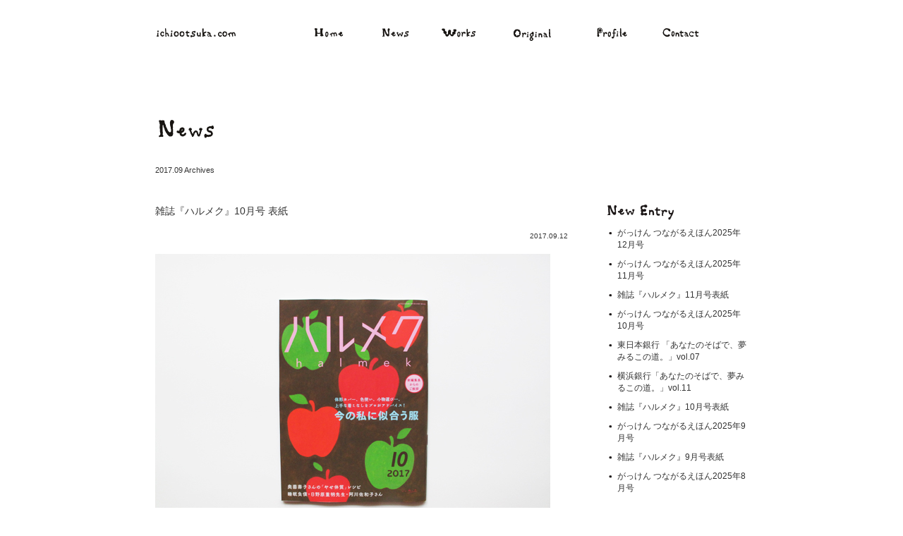

--- FILE ---
content_type: text/html; charset=UTF-8
request_url: http://ichiootsuka.com/date/2017/09?cat=8
body_size: 32445
content:
<!DOCTYPE html PUBLIC "-//W3C//DTD XHTML 1.0 Transitional//EN" "http://www.w3.org/TR/xhtml1/DTD/xhtml1-transitional.dtd"><html xmlns="http://www.w3.org/1999/xhtml" dir="ltr" lang="ja"><head><meta http-equiv="Content-Language" content="ja" /><meta http-equiv="Content-Type" content="text/html; charset=UTF-8" /><meta name="Keywords" content="大塚いちお,おおつかいちお,ichio,みいつけた,コッシー,イラストレーター,illustration,森本千絵,goen,古平正義" /><meta name="description" content="大塚いちお オフィシャルホームページです。" /><meta http-equiv="Content-Style-Type" content="text/css" /><meta http-equiv="Content-Script-Type" content="text/javascript" /><meta http-equiv="X-UA-Compatible" content="IE=EmulateIE7" /><link rel="index" href="http://www.ichiootsuka.com/" /><link rel="shortcut icon" href="http://ichiootsuka.com/img/favicon.ico" type="image/x-icon" /><link rel="stylesheet" type="text/css" media="all" href="http://ichiootsuka.com/css/default.css" /><link rel="stylesheet" type="text/css" media="all" href="http://ichiootsuka.com/css/common.css" /><link rel="stylesheet" type="text/css" media="print" href="http://ichiootsuka.com/css/print.css" /><script type="text/javascript" src="http://ichiootsuka.com/js/common.js"></script><link rel="alternate" type="application/rss+xml" title="大塚いちお　ichiootsuka.com &raquo; ichionews カテゴリーのフィード" href="http://ichiootsuka.com/ichionews/feed" />
<link rel='stylesheet' id='colorbox-theme7-css'  href='http://ichiootsuka.com/wp/wp-content/plugins/jquery-colorbox/themes/theme7/colorbox.css?ver=3.3' type='text/css' media='screen' />
<link rel='stylesheet' id='contact-form-7-css'  href='http://ichiootsuka.com/wp/wp-content/plugins/contact-form-7/styles.css?ver=2.2' type='text/css' media='all' />
<script type='text/javascript' src='http://ichiootsuka.com/wp/wp-includes/js/jquery/jquery.js?ver=1.3.2'></script>
<script type='text/javascript' src='http://ichiootsuka.com/wp/wp-content/plugins/jquery-colorbox/js/jquery.colorbox-min.js?ver=1.3.6'></script>
<script type='text/javascript' src='http://ichiootsuka.com/wp/wp-content/plugins/jquery-colorbox/js/jquery-colorbox-auto-min.js?ver=3.3'></script>
<link rel="EditURI" type="application/rsd+xml" title="RSD" href="http://ichiootsuka.com/wp/xmlrpc.php?rsd" />
<link rel="wlwmanifest" type="application/wlwmanifest+xml" href="http://ichiootsuka.com/wp/wp-includes/wlwmanifest.xml" /> 
<link rel='index' title='大塚いちお　ichiootsuka.com' href='http://ichiootsuka.com' />
<meta name="generator" content="WordPress 2.9.2" />
        <!-- jQuery Colorbox 3.3 | by Arne Franken, http://www.techotronic.de/ -->
        <!--[if IE]>
<style type="text/css">
.cboxIE #cboxTopLeft{background:transparent; filter: progid:DXImageTransform.Microsoft.AlphaImageLoader(src=http://ichiootsuka.com/wp/wp-content/plugins/jquery-colorbox/themes/theme7/images/internet_explorer/borderTopLeft.png, sizingMethod='scale');}
.cboxIE #cboxTopCenter{background:transparent; filter: progid:DXImageTransform.Microsoft.AlphaImageLoader(src=http://ichiootsuka.com/wp/wp-content/plugins/jquery-colorbox/themes/theme7/images/internet_explorer/borderTopCenter.png, sizingMethod='scale');}
.cboxIE #cboxTopRight{background:transparent; filter: progid:DXImageTransform.Microsoft.AlphaImageLoader(src=http://ichiootsuka.com/wp/wp-content/plugins/jquery-colorbox/themes/theme7/images/internet_explorer/borderTopRight.png, sizingMethod='scale');}
.cboxIE #cboxBottomLeft{background:transparent; filter: progid:DXImageTransform.Microsoft.AlphaImageLoader(src=http://ichiootsuka.com/wp/wp-content/plugins/jquery-colorbox/themes/theme7/images/internet_explorer/borderBottomLeft.png, sizingMethod='scale');}
.cboxIE #cboxBottomCenter{background:transparent; filter: progid:DXImageTransform.Microsoft.AlphaImageLoader(src=http://ichiootsuka.com/wp/wp-content/plugins/jquery-colorbox/themes/theme7/images/internet_explorer/borderBottomCenter.png, sizingMethod='scale');}
.cboxIE #cboxBottomRight{background:transparent; filter: progid:DXImageTransform.Microsoft.AlphaImageLoader(src=http://ichiootsuka.com/wp/wp-content/plugins/jquery-colorbox/themes/theme7/images/internet_explorer/borderBottomRight.png, sizingMethod='scale');}
.cboxIE #cboxMiddleLeft{background:transparent; filter: progid:DXImageTransform.Microsoft.AlphaImageLoader(src=http://ichiootsuka.com/wp/wp-content/plugins/jquery-colorbox/themes/theme7/images/internet_explorer/borderMiddleLeft.png, sizingMethod='scale');}
.cboxIE #cboxMiddleRight{background:transparent; filter: progid:DXImageTransform.Microsoft.AlphaImageLoader(src=http://ichiootsuka.com/wp/wp-content/plugins/jquery-colorbox/themes/theme7/images/internet_explorer/borderMiddleRight.png, sizingMethod='scale');}
</style>
<![endif]--><script type="text/javascript">
    // <![CDATA[
    jQuery(document).ready(function($) {
            $("a:has(img)").each(function(index, obj) {
                    if ($(obj).attr("href").match(/\.(?:jpe?g|gif|png|bmp)/i)) {
                            var $nestedElement = $(obj).children(0);
                if ($nestedElement.is("img")) {
                    var $nestedElementClassAttribute = $nestedElement.attr("class");
                                    var $groupId = $nestedElementClassAttribute.match('colorbox-[0-9]+') || $nestedElementClassAttribute.match('colorbox-manual');
                                    if ($groupId && !$nestedElementClassAttribute.match('colorbox-off')) {
                                            $groupId = $groupId.toString();
                                            if ($groupId == "colorbox-manual") {
                            $groupId = "nofollow";
                        }
                                            $(obj).colorbox({
                            rel:$groupId,
                            title:$nestedElement.attr("title"),
                            slideshowAuto:false,scalePhotos:false,preloading:false,overlayClose:false,                            opacity:"0.85",
                            transition:"elastic",
                            speed:350,
                            slideshowSpeed:2500,
                            close:"close",
                            next:"next",
                            previous:"previous",
                            slideshowStart:"start slideshow",
                            slideshowStop:"stop slideshow",
                            current:"{current} of {total} images"
                        });
                    }
                }
            }
        });
    });
    // ]]>
</script>        <!-- jQuery Colorbox 3.3 | by Arne Franken, http://www.techotronic.de/ -->
        <title>News｜大塚いちお　ichiootsuka.com</title><link rel="stylesheet" type="text/css" media="all" href="http://ichiootsuka.com/css/news.css" /></head><body id="news" style="behavior:url(http://ichiootsuka.com/css/csshover.htc);"><div id="wrapper">	<div id="container">		<div id="header">			<div id="logo"><a href="http://ichiootsuka.com"><img src="http://ichiootsuka.com/img/common/logo.gif" alt="ichiootsuka.com" title="ichiootsuka.com" /></a></div>			<ul id="global-nav">				<li id="gn-home"><a href="http://ichiootsuka.com/home/"><img src="http://ichiootsuka.com/img/common/gn_home.gif" alt="Home" title="Home" /></a></li>				<li id="gn-news"><a href="http://ichiootsuka.com/ichionews/"><img src="http://ichiootsuka.com/img/common/gn_news.gif" alt="News" title="News" /></a></li>				<li id="gn-works"><a href="#"><img src="http://ichiootsuka.com/img/common/gn_works.gif" alt="Works" title="Works" /></a>					<ul class="sub-nav">						<li id="sgn_illust"><a href="http://ichiootsuka.com/illust/"><img src="http://ichiootsuka.com/img/common/sgn_illust.gif" alt="Illustration" title="Illustration" /></a></li>						<li id="sgn_direction"><a href="http://ichiootsuka.com/direction/"><img src="http://ichiootsuka.com/img/common/sgn_direction.gif" alt="Art Direction" title="Art Direction" /></a></li>						<li id="sgn_other"><a href="http://ichiootsuka.com/other/"><img src="http://ichiootsuka.com/img/common/sgn_other.gif" alt="Other Works" title="Other Works" /></a></li>					</ul>				</li>			  	<li id="gn-original"><a href="http://ichiootsuka.com/original/"><img src="http://ichiootsuka.com/img/common/gn_original.gif" alt="Original" title="Original" /></a></li>              	<li id="gn-profile"><a href="http://ichiootsuka.com/profile/"><img src="http://ichiootsuka.com/img/common/gn_profile.gif" alt="Profile" title="Profile" /></a></li>              	<li id="gn-contact"><a href="http://ichiootsuka.com/contact/"><img src="http://ichiootsuka.com/img/common/gn_contact.gif" alt="Contact" title="Contact" /></a></li>			</ul></div>        
                
        <div class="content">
                
                <h1><img src="http://ichiootsuka.com/img/news/title.gif" alt="News" title="News" /></h1>
        
                
                <p id="month">2017.09 Archives</p>
                
        <div id="main-content">
        
        		
        <h2><a href="http://ichiootsuka.com/ichionews/8976">雑誌『ハルメク』10月号 表紙</a></h2>
        <p class="date">2017.09.12</p>
		<p>
<a href="http://ichiootsuka.com/wp/wp-content/uploads/harumeku_10_011.jpg"><img src="http://ichiootsuka.com/wp/wp-content/uploads/harumeku_10_011.jpg" alt="" title="harumeku_10_01" width="560" height="420" class="alignleft size-full wp-image-8977 colorbox-8976" /></a><br />
<br />
<a href="http://ichiootsuka.com/wp/wp-content/uploads/harumeku_10_021.jpg"><img src="http://ichiootsuka.com/wp/wp-content/uploads/harumeku_10_021.jpg" alt="" title="harumeku_10_02" width="560" height="420" class="alignleft size-full wp-image-8978 colorbox-8976" /></a><br />
<br />
シニア女性誌『ハルメク』10月号<br />
表紙イラストを大塚いちおが担当しています。<br />
今回の表紙についてのコメントは<br />
「たくさんのリンゴを並べてみる。<br />
どれも同じに見えるけど、<br />
よく見ると少し違う。色やカタチ。<br />
食べてしまえば同じかもしれないけど、<br />
少し違うのがいい。」<br />
<br />
表紙デザイン：河村杏奈（大塚いちお事務所）<br />
定期購読のお申し込みはWEBから！<br />
<a href="http://magazine.halmek.co.jp/">http://magazine.halmek.co.jp/</a></p>
		<div class="page-top"><a href="#header" onclick="ReturnToTop('header'); return false;"><img src="http://ichiootsuka.com/img/common/btn_top.gif" alt="↑TOP" title="↑TOP" /></a></div>
        <hr class="page-line" />
		        
        <div class="page-nextback">
			<div class="page-back"></div>
			<div class="page-next"></div>
		</div>

            </div>
              <div id="sub-content">
              <h3><img src="http://ichiootsuka.com/img/common/title_newentry.gif" alt="New Entry" /></h3>
              <ul>
              
                            					<li><a href="http://ichiootsuka.com/ichionews/12482"title="がっけん つながるえほん2025年12月号">がっけん つながるえほん2025年12月号</a></li>
								<li><a href="http://ichiootsuka.com/ichionews/12480"title="がっけん つながるえほん2025年11月号">がっけん つながるえほん2025年11月号</a></li>
								<li><a href="http://ichiootsuka.com/ichionews/12413"title="雑誌『ハルメク』11月号表紙">雑誌『ハルメク』11月号表紙</a></li>
								<li><a href="http://ichiootsuka.com/ichionews/12451"title="がっけん つながるえほん2025年10月号">がっけん つながるえほん2025年10月号</a></li>
								<li><a href="http://ichiootsuka.com/ichionews/12396"title="東日本銀行 「あなたのそばで、夢みるこの道。」vol.07">東日本銀行 「あなたのそばで、夢みるこの道。」vol.07</a></li>
								<li><a href="http://ichiootsuka.com/ichionews/12383"title="横浜銀行「あなたのそばで、夢みるこの道。」vol.11">横浜銀行「あなたのそばで、夢みるこの道。」vol.11</a></li>
								<li><a href="http://ichiootsuka.com/ichionews/12408"title="雑誌『ハルメク』10月号表紙">雑誌『ハルメク』10月号表紙</a></li>
								<li><a href="http://ichiootsuka.com/ichionews/12449"title="がっけん つながるえほん2025年9月号">がっけん つながるえほん2025年9月号</a></li>
								<li><a href="http://ichiootsuka.com/ichionews/12402"title="雑誌『ハルメク』9月号表紙">雑誌『ハルメク』9月号表紙</a></li>
								<li><a href="http://ichiootsuka.com/ichionews/12447"title="がっけん つながるえほん2025年8月号">がっけん つながるえほん2025年8月号</a></li>
				                
                                
              </ul>
              <h3><img src="http://ichiootsuka.com/img/common/title_archives.gif" alt="Archives" /></h3>
              	               	<ul>	<li><a href='http://ichiootsuka.com/date/2025/12?cat=8' title='2025年12月'>2025年12月</a></li>
	<li><a href='http://ichiootsuka.com/date/2025/11?cat=8' title='2025年11月'>2025年11月</a></li>
	<li><a href='http://ichiootsuka.com/date/2025/10?cat=8' title='2025年10月'>2025年10月</a></li>
	<li><a href='http://ichiootsuka.com/date/2025/09?cat=8' title='2025年9月'>2025年9月</a></li>
	<li><a href='http://ichiootsuka.com/date/2025/08?cat=8' title='2025年8月'>2025年8月</a></li>
	<li><a href='http://ichiootsuka.com/date/2025/07?cat=8' title='2025年7月'>2025年7月</a></li>
	<li><a href='http://ichiootsuka.com/date/2025/06?cat=8' title='2025年6月'>2025年6月</a></li>
	<li><a href='http://ichiootsuka.com/date/2025/05?cat=8' title='2025年5月'>2025年5月</a></li>
	<li><a href='http://ichiootsuka.com/date/2025/04?cat=8' title='2025年4月'>2025年4月</a></li>
	<li><a href='http://ichiootsuka.com/date/2025/03?cat=8' title='2025年3月'>2025年3月</a></li>
	<li><a href='http://ichiootsuka.com/date/2025/02?cat=8' title='2025年2月'>2025年2月</a></li>
	<li><a href='http://ichiootsuka.com/date/2025/01?cat=8' title='2025年1月'>2025年1月</a></li>
	<li><a href='http://ichiootsuka.com/date/2024/12?cat=8' title='2024年12月'>2024年12月</a></li>
	<li><a href='http://ichiootsuka.com/date/2024/11?cat=8' title='2024年11月'>2024年11月</a></li>
	<li><a href='http://ichiootsuka.com/date/2024/10?cat=8' title='2024年10月'>2024年10月</a></li>
	<li><a href='http://ichiootsuka.com/date/2024/09?cat=8' title='2024年9月'>2024年9月</a></li>
	<li><a href='http://ichiootsuka.com/date/2024/08?cat=8' title='2024年8月'>2024年8月</a></li>
	<li><a href='http://ichiootsuka.com/date/2024/07?cat=8' title='2024年7月'>2024年7月</a></li>
	<li><a href='http://ichiootsuka.com/date/2024/06?cat=8' title='2024年6月'>2024年6月</a></li>
	<li><a href='http://ichiootsuka.com/date/2024/05?cat=8' title='2024年5月'>2024年5月</a></li>
	<li><a href='http://ichiootsuka.com/date/2024/04?cat=8' title='2024年4月'>2024年4月</a></li>
	<li><a href='http://ichiootsuka.com/date/2024/03?cat=8' title='2024年3月'>2024年3月</a></li>
	<li><a href='http://ichiootsuka.com/date/2024/02?cat=8' title='2024年2月'>2024年2月</a></li>
	<li><a href='http://ichiootsuka.com/date/2024/01?cat=8' title='2024年1月'>2024年1月</a></li>
	<li><a href='http://ichiootsuka.com/date/2023/12?cat=8' title='2023年12月'>2023年12月</a></li>
	<li><a href='http://ichiootsuka.com/date/2023/11?cat=8' title='2023年11月'>2023年11月</a></li>
	<li><a href='http://ichiootsuka.com/date/2023/10?cat=8' title='2023年10月'>2023年10月</a></li>
	<li><a href='http://ichiootsuka.com/date/2023/09?cat=8' title='2023年9月'>2023年9月</a></li>
	<li><a href='http://ichiootsuka.com/date/2023/08?cat=8' title='2023年8月'>2023年8月</a></li>
	<li><a href='http://ichiootsuka.com/date/2023/07?cat=8' title='2023年7月'>2023年7月</a></li>
	<li><a href='http://ichiootsuka.com/date/2023/06?cat=8' title='2023年6月'>2023年6月</a></li>
	<li><a href='http://ichiootsuka.com/date/2023/05?cat=8' title='2023年5月'>2023年5月</a></li>
	<li><a href='http://ichiootsuka.com/date/2023/04?cat=8' title='2023年4月'>2023年4月</a></li>
	<li><a href='http://ichiootsuka.com/date/2023/03?cat=8' title='2023年3月'>2023年3月</a></li>
	<li><a href='http://ichiootsuka.com/date/2023/02?cat=8' title='2023年2月'>2023年2月</a></li>
	<li><a href='http://ichiootsuka.com/date/2023/01?cat=8' title='2023年1月'>2023年1月</a></li>
	<li><a href='http://ichiootsuka.com/date/2022/12?cat=8' title='2022年12月'>2022年12月</a></li>
	<li><a href='http://ichiootsuka.com/date/2022/11?cat=8' title='2022年11月'>2022年11月</a></li>
	<li><a href='http://ichiootsuka.com/date/2022/10?cat=8' title='2022年10月'>2022年10月</a></li>
	<li><a href='http://ichiootsuka.com/date/2022/09?cat=8' title='2022年9月'>2022年9月</a></li>
	<li><a href='http://ichiootsuka.com/date/2022/08?cat=8' title='2022年8月'>2022年8月</a></li>
	<li><a href='http://ichiootsuka.com/date/2022/07?cat=8' title='2022年7月'>2022年7月</a></li>
	<li><a href='http://ichiootsuka.com/date/2022/06?cat=8' title='2022年6月'>2022年6月</a></li>
	<li><a href='http://ichiootsuka.com/date/2022/05?cat=8' title='2022年5月'>2022年5月</a></li>
	<li><a href='http://ichiootsuka.com/date/2022/04?cat=8' title='2022年4月'>2022年4月</a></li>
	<li><a href='http://ichiootsuka.com/date/2022/03?cat=8' title='2022年3月'>2022年3月</a></li>
	<li><a href='http://ichiootsuka.com/date/2022/02?cat=8' title='2022年2月'>2022年2月</a></li>
	<li><a href='http://ichiootsuka.com/date/2022/01?cat=8' title='2022年1月'>2022年1月</a></li>
	<li><a href='http://ichiootsuka.com/date/2021/12?cat=8' title='2021年12月'>2021年12月</a></li>
	<li><a href='http://ichiootsuka.com/date/2021/11?cat=8' title='2021年11月'>2021年11月</a></li>
	<li><a href='http://ichiootsuka.com/date/2021/10?cat=8' title='2021年10月'>2021年10月</a></li>
	<li><a href='http://ichiootsuka.com/date/2021/09?cat=8' title='2021年9月'>2021年9月</a></li>
	<li><a href='http://ichiootsuka.com/date/2021/08?cat=8' title='2021年8月'>2021年8月</a></li>
	<li><a href='http://ichiootsuka.com/date/2021/07?cat=8' title='2021年7月'>2021年7月</a></li>
	<li><a href='http://ichiootsuka.com/date/2021/06?cat=8' title='2021年6月'>2021年6月</a></li>
	<li><a href='http://ichiootsuka.com/date/2021/05?cat=8' title='2021年5月'>2021年5月</a></li>
	<li><a href='http://ichiootsuka.com/date/2021/04?cat=8' title='2021年4月'>2021年4月</a></li>
	<li><a href='http://ichiootsuka.com/date/2021/03?cat=8' title='2021年3月'>2021年3月</a></li>
	<li><a href='http://ichiootsuka.com/date/2021/02?cat=8' title='2021年2月'>2021年2月</a></li>
	<li><a href='http://ichiootsuka.com/date/2021/01?cat=8' title='2021年1月'>2021年1月</a></li>
	<li><a href='http://ichiootsuka.com/date/2020/12?cat=8' title='2020年12月'>2020年12月</a></li>
	<li><a href='http://ichiootsuka.com/date/2020/11?cat=8' title='2020年11月'>2020年11月</a></li>
	<li><a href='http://ichiootsuka.com/date/2020/10?cat=8' title='2020年10月'>2020年10月</a></li>
	<li><a href='http://ichiootsuka.com/date/2020/09?cat=8' title='2020年9月'>2020年9月</a></li>
	<li><a href='http://ichiootsuka.com/date/2020/07?cat=8' title='2020年7月'>2020年7月</a></li>
	<li><a href='http://ichiootsuka.com/date/2020/06?cat=8' title='2020年6月'>2020年6月</a></li>
	<li><a href='http://ichiootsuka.com/date/2020/05?cat=8' title='2020年5月'>2020年5月</a></li>
	<li><a href='http://ichiootsuka.com/date/2020/04?cat=8' title='2020年4月'>2020年4月</a></li>
	<li><a href='http://ichiootsuka.com/date/2020/03?cat=8' title='2020年3月'>2020年3月</a></li>
	<li><a href='http://ichiootsuka.com/date/2020/02?cat=8' title='2020年2月'>2020年2月</a></li>
	<li><a href='http://ichiootsuka.com/date/2020/01?cat=8' title='2020年1月'>2020年1月</a></li>
	<li><a href='http://ichiootsuka.com/date/2019/12?cat=8' title='2019年12月'>2019年12月</a></li>
	<li><a href='http://ichiootsuka.com/date/2019/11?cat=8' title='2019年11月'>2019年11月</a></li>
	<li><a href='http://ichiootsuka.com/date/2019/10?cat=8' title='2019年10月'>2019年10月</a></li>
	<li><a href='http://ichiootsuka.com/date/2019/09?cat=8' title='2019年9月'>2019年9月</a></li>
	<li><a href='http://ichiootsuka.com/date/2019/08?cat=8' title='2019年8月'>2019年8月</a></li>
	<li><a href='http://ichiootsuka.com/date/2019/07?cat=8' title='2019年7月'>2019年7月</a></li>
	<li><a href='http://ichiootsuka.com/date/2019/06?cat=8' title='2019年6月'>2019年6月</a></li>
	<li><a href='http://ichiootsuka.com/date/2019/05?cat=8' title='2019年5月'>2019年5月</a></li>
	<li><a href='http://ichiootsuka.com/date/2019/04?cat=8' title='2019年4月'>2019年4月</a></li>
	<li><a href='http://ichiootsuka.com/date/2019/03?cat=8' title='2019年3月'>2019年3月</a></li>
	<li><a href='http://ichiootsuka.com/date/2019/02?cat=8' title='2019年2月'>2019年2月</a></li>
	<li><a href='http://ichiootsuka.com/date/2019/01?cat=8' title='2019年1月'>2019年1月</a></li>
	<li><a href='http://ichiootsuka.com/date/2018/12?cat=8' title='2018年12月'>2018年12月</a></li>
	<li><a href='http://ichiootsuka.com/date/2018/11?cat=8' title='2018年11月'>2018年11月</a></li>
	<li><a href='http://ichiootsuka.com/date/2018/10?cat=8' title='2018年10月'>2018年10月</a></li>
	<li><a href='http://ichiootsuka.com/date/2018/09?cat=8' title='2018年9月'>2018年9月</a></li>
	<li><a href='http://ichiootsuka.com/date/2018/08?cat=8' title='2018年8月'>2018年8月</a></li>
	<li><a href='http://ichiootsuka.com/date/2018/07?cat=8' title='2018年7月'>2018年7月</a></li>
	<li><a href='http://ichiootsuka.com/date/2018/06?cat=8' title='2018年6月'>2018年6月</a></li>
	<li><a href='http://ichiootsuka.com/date/2018/05?cat=8' title='2018年5月'>2018年5月</a></li>
	<li><a href='http://ichiootsuka.com/date/2018/04?cat=8' title='2018年4月'>2018年4月</a></li>
	<li><a href='http://ichiootsuka.com/date/2018/03?cat=8' title='2018年3月'>2018年3月</a></li>
	<li><a href='http://ichiootsuka.com/date/2018/02?cat=8' title='2018年2月'>2018年2月</a></li>
	<li><a href='http://ichiootsuka.com/date/2018/01?cat=8' title='2018年1月'>2018年1月</a></li>
	<li><a href='http://ichiootsuka.com/date/2017/12?cat=8' title='2017年12月'>2017年12月</a></li>
	<li><a href='http://ichiootsuka.com/date/2017/11?cat=8' title='2017年11月'>2017年11月</a></li>
	<li><a href='http://ichiootsuka.com/date/2017/10?cat=8' title='2017年10月'>2017年10月</a></li>
	<li><a href='http://ichiootsuka.com/date/2017/09?cat=8' title='2017年9月'>2017年9月</a></li>
	<li><a href='http://ichiootsuka.com/date/2017/08?cat=8' title='2017年8月'>2017年8月</a></li>
	<li><a href='http://ichiootsuka.com/date/2017/07?cat=8' title='2017年7月'>2017年7月</a></li>
	<li><a href='http://ichiootsuka.com/date/2017/06?cat=8' title='2017年6月'>2017年6月</a></li>
	<li><a href='http://ichiootsuka.com/date/2017/05?cat=8' title='2017年5月'>2017年5月</a></li>
	<li><a href='http://ichiootsuka.com/date/2017/04?cat=8' title='2017年4月'>2017年4月</a></li>
	<li><a href='http://ichiootsuka.com/date/2017/03?cat=8' title='2017年3月'>2017年3月</a></li>
	<li><a href='http://ichiootsuka.com/date/2017/02?cat=8' title='2017年2月'>2017年2月</a></li>
	<li><a href='http://ichiootsuka.com/date/2017/01?cat=8' title='2017年1月'>2017年1月</a></li>
	<li><a href='http://ichiootsuka.com/date/2016/12?cat=8' title='2016年12月'>2016年12月</a></li>
	<li><a href='http://ichiootsuka.com/date/2016/11?cat=8' title='2016年11月'>2016年11月</a></li>
	<li><a href='http://ichiootsuka.com/date/2016/10?cat=8' title='2016年10月'>2016年10月</a></li>
	<li><a href='http://ichiootsuka.com/date/2016/09?cat=8' title='2016年9月'>2016年9月</a></li>
	<li><a href='http://ichiootsuka.com/date/2016/08?cat=8' title='2016年8月'>2016年8月</a></li>
	<li><a href='http://ichiootsuka.com/date/2016/07?cat=8' title='2016年7月'>2016年7月</a></li>
	<li><a href='http://ichiootsuka.com/date/2016/06?cat=8' title='2016年6月'>2016年6月</a></li>
	<li><a href='http://ichiootsuka.com/date/2016/05?cat=8' title='2016年5月'>2016年5月</a></li>
	<li><a href='http://ichiootsuka.com/date/2016/04?cat=8' title='2016年4月'>2016年4月</a></li>
	<li><a href='http://ichiootsuka.com/date/2016/03?cat=8' title='2016年3月'>2016年3月</a></li>
	<li><a href='http://ichiootsuka.com/date/2016/02?cat=8' title='2016年2月'>2016年2月</a></li>
	<li><a href='http://ichiootsuka.com/date/2016/01?cat=8' title='2016年1月'>2016年1月</a></li>
	<li><a href='http://ichiootsuka.com/date/2015/12?cat=8' title='2015年12月'>2015年12月</a></li>
	<li><a href='http://ichiootsuka.com/date/2015/11?cat=8' title='2015年11月'>2015年11月</a></li>
	<li><a href='http://ichiootsuka.com/date/2015/10?cat=8' title='2015年10月'>2015年10月</a></li>
	<li><a href='http://ichiootsuka.com/date/2015/09?cat=8' title='2015年9月'>2015年9月</a></li>
	<li><a href='http://ichiootsuka.com/date/2015/08?cat=8' title='2015年8月'>2015年8月</a></li>
	<li><a href='http://ichiootsuka.com/date/2015/07?cat=8' title='2015年7月'>2015年7月</a></li>
	<li><a href='http://ichiootsuka.com/date/2015/06?cat=8' title='2015年6月'>2015年6月</a></li>
	<li><a href='http://ichiootsuka.com/date/2015/05?cat=8' title='2015年5月'>2015年5月</a></li>
	<li><a href='http://ichiootsuka.com/date/2015/04?cat=8' title='2015年4月'>2015年4月</a></li>
	<li><a href='http://ichiootsuka.com/date/2015/03?cat=8' title='2015年3月'>2015年3月</a></li>
	<li><a href='http://ichiootsuka.com/date/2015/02?cat=8' title='2015年2月'>2015年2月</a></li>
	<li><a href='http://ichiootsuka.com/date/2015/01?cat=8' title='2015年1月'>2015年1月</a></li>
	<li><a href='http://ichiootsuka.com/date/2014/12?cat=8' title='2014年12月'>2014年12月</a></li>
	<li><a href='http://ichiootsuka.com/date/2014/11?cat=8' title='2014年11月'>2014年11月</a></li>
	<li><a href='http://ichiootsuka.com/date/2014/10?cat=8' title='2014年10月'>2014年10月</a></li>
	<li><a href='http://ichiootsuka.com/date/2014/09?cat=8' title='2014年9月'>2014年9月</a></li>
	<li><a href='http://ichiootsuka.com/date/2014/08?cat=8' title='2014年8月'>2014年8月</a></li>
	<li><a href='http://ichiootsuka.com/date/2014/07?cat=8' title='2014年7月'>2014年7月</a></li>
	<li><a href='http://ichiootsuka.com/date/2014/06?cat=8' title='2014年6月'>2014年6月</a></li>
	<li><a href='http://ichiootsuka.com/date/2014/05?cat=8' title='2014年5月'>2014年5月</a></li>
	<li><a href='http://ichiootsuka.com/date/2014/04?cat=8' title='2014年4月'>2014年4月</a></li>
	<li><a href='http://ichiootsuka.com/date/2014/03?cat=8' title='2014年3月'>2014年3月</a></li>
	<li><a href='http://ichiootsuka.com/date/2014/01?cat=8' title='2014年1月'>2014年1月</a></li>
	<li><a href='http://ichiootsuka.com/date/2013/12?cat=8' title='2013年12月'>2013年12月</a></li>
	<li><a href='http://ichiootsuka.com/date/2013/11?cat=8' title='2013年11月'>2013年11月</a></li>
	<li><a href='http://ichiootsuka.com/date/2013/10?cat=8' title='2013年10月'>2013年10月</a></li>
	<li><a href='http://ichiootsuka.com/date/2013/09?cat=8' title='2013年9月'>2013年9月</a></li>
	<li><a href='http://ichiootsuka.com/date/2013/08?cat=8' title='2013年8月'>2013年8月</a></li>
	<li><a href='http://ichiootsuka.com/date/2013/07?cat=8' title='2013年7月'>2013年7月</a></li>
	<li><a href='http://ichiootsuka.com/date/2013/04?cat=8' title='2013年4月'>2013年4月</a></li>
	<li><a href='http://ichiootsuka.com/date/2013/03?cat=8' title='2013年3月'>2013年3月</a></li>
	<li><a href='http://ichiootsuka.com/date/2013/02?cat=8' title='2013年2月'>2013年2月</a></li>
	<li><a href='http://ichiootsuka.com/date/2013/01?cat=8' title='2013年1月'>2013年1月</a></li>
	<li><a href='http://ichiootsuka.com/date/2012/12?cat=8' title='2012年12月'>2012年12月</a></li>
	<li><a href='http://ichiootsuka.com/date/2012/11?cat=8' title='2012年11月'>2012年11月</a></li>
	<li><a href='http://ichiootsuka.com/date/2012/10?cat=8' title='2012年10月'>2012年10月</a></li>
	<li><a href='http://ichiootsuka.com/date/2012/08?cat=8' title='2012年8月'>2012年8月</a></li>
	<li><a href='http://ichiootsuka.com/date/2012/07?cat=8' title='2012年7月'>2012年7月</a></li>
	<li><a href='http://ichiootsuka.com/date/2012/06?cat=8' title='2012年6月'>2012年6月</a></li>
	<li><a href='http://ichiootsuka.com/date/2012/05?cat=8' title='2012年5月'>2012年5月</a></li>
	<li><a href='http://ichiootsuka.com/date/2012/04?cat=8' title='2012年4月'>2012年4月</a></li>
	<li><a href='http://ichiootsuka.com/date/2012/03?cat=8' title='2012年3月'>2012年3月</a></li>
	<li><a href='http://ichiootsuka.com/date/2012/02?cat=8' title='2012年2月'>2012年2月</a></li>
	<li><a href='http://ichiootsuka.com/date/2012/01?cat=8' title='2012年1月'>2012年1月</a></li>
	<li><a href='http://ichiootsuka.com/date/2011/12?cat=8' title='2011年12月'>2011年12月</a></li>
	<li><a href='http://ichiootsuka.com/date/2011/11?cat=8' title='2011年11月'>2011年11月</a></li>
	<li><a href='http://ichiootsuka.com/date/2011/10?cat=8' title='2011年10月'>2011年10月</a></li>
	<li><a href='http://ichiootsuka.com/date/2011/09?cat=8' title='2011年9月'>2011年9月</a></li>
	<li><a href='http://ichiootsuka.com/date/2011/08?cat=8' title='2011年8月'>2011年8月</a></li>
	<li><a href='http://ichiootsuka.com/date/2011/07?cat=8' title='2011年7月'>2011年7月</a></li>
	<li><a href='http://ichiootsuka.com/date/2011/06?cat=8' title='2011年6月'>2011年6月</a></li>
	<li><a href='http://ichiootsuka.com/date/2011/05?cat=8' title='2011年5月'>2011年5月</a></li>
	<li><a href='http://ichiootsuka.com/date/2011/04?cat=8' title='2011年4月'>2011年4月</a></li>
	<li><a href='http://ichiootsuka.com/date/2011/03?cat=8' title='2011年3月'>2011年3月</a></li>
	<li><a href='http://ichiootsuka.com/date/2011/02?cat=8' title='2011年2月'>2011年2月</a></li>
	<li><a href='http://ichiootsuka.com/date/2011/01?cat=8' title='2011年1月'>2011年1月</a></li>
	<li><a href='http://ichiootsuka.com/date/2010/12?cat=8' title='2010年12月'>2010年12月</a></li>
	<li><a href='http://ichiootsuka.com/date/2010/11?cat=8' title='2010年11月'>2010年11月</a></li>
	<li><a href='http://ichiootsuka.com/date/2010/10?cat=8' title='2010年10月'>2010年10月</a></li>
	<li><a href='http://ichiootsuka.com/date/2010/09?cat=8' title='2010年9月'>2010年9月</a></li>
	<li><a href='http://ichiootsuka.com/date/2010/08?cat=8' title='2010年8月'>2010年8月</a></li>
	<li><a href='http://ichiootsuka.com/date/2010/07?cat=8' title='2010年7月'>2010年7月</a></li>
	<li><a href='http://ichiootsuka.com/date/2010/06?cat=8' title='2010年6月'>2010年6月</a></li>
	<li><a href='http://ichiootsuka.com/date/2010/05?cat=8' title='2010年5月'>2010年5月</a></li>
	<li><a href='http://ichiootsuka.com/date/2010/04?cat=8' title='2010年4月'>2010年4月</a></li>
</ul>
               	                
                
              </div>
    	</div>
		</div>
        
                  
        

<div id="footer">Copyright &copy; Ichio Otsuka. All Rights Reserved.</div>
</div>
<script type="text/javascript">
var gaJsHost = (("https:" == document.location.protocol) ? "https://ssl." : "http://www.");
document.write(unescape("%3Cscript src='" + gaJsHost + "google-analytics.com/ga.js' type='text/javascript'%3E%3C/script%3E"));
</script>
<script type="text/javascript">
try {
var pageTracker = _gat._getTracker("UA-3777053-14");
pageTracker._trackPageview();
} catch(err) {}</script>
</body>
</html>

--- FILE ---
content_type: text/css
request_url: http://ichiootsuka.com/css/default.css
body_size: 2288
content:
 @charset "UTF-8";

/*============================================================================
default style
============================================================================*/


/*======================================

Yahoo UI Library Fonts CSS
http://developer.yahoo.com/yui/fonts/
*Copyright (c) 2006, Yahoo! Inc. All rights reserved.
*http://developer.yahoo.com/yui/license.txt

Font-size Adjustment
77% = 10px	| 122% = 16px	|	167% = 22px	
85% = 11px	|	129% = 17px	|	174% = 23px
92% = 12px	|	136% = 18px	|	182% = 24px
100% = 13px	|	144% = 19px	|	189% = 25px
107% = 14px	|	152% = 20px	|	197% = 26px
114% = 15px	|	159% = 21px	|

=======================================*/



/* Universal Selector
=======================================*/


/* Reset Style
=======================================*/
html {
	color:#333;
}

body,
div,
dl,
dt,
dd,
ul,
ol,
li,
h1,
h2,
h3,
h4,
h5,
h6,
pre,
code,
form,
fieldset,
legend,
input,
textarea,
p,
blockquote,
th,
td {
	font-weight: normal;
	font-style: normal;
	line-height: 1.6;
	margin: 0;
	padding: 0;
}

body,
h1,
h2,
h3,
h4,
h5,
h6{
	font-size: 13px;
	*font-size: small;
	*font: x-small;
	font-family:"Hiragino Kaku Gothic Pro", Osaka, "ＭＳ Ｐゴシック", "ヒラギノ角ゴ Pro W3", "Lucida Grande", sans-serif;
}

table,
th,
td {
	border:none;
	border-style:hidden;
	border-collapse:collapse;
	border-spacing:0;
	border-width:0;
	font: 100%;
}

fieldset {
	border: 0;
}

img {
	border:none;
	margin:0;
	padding:0;
}

a img {
	border:none;
}

address,
caption,
cite,
code,
dfn,
th,
var {
	font-style: normal;
	font-weight: normal;
}

li {
	list-style: none;
}

caption,
th {
	text-align: left;
}

q:before,
q:after {
	content: '';
}

abbr,
acronym {
	border: 0;
	font-variant: normal;
}

sup {
	vertical-align: text-top;
}

sub {
	vertical-align: text-bottom;
}

legend {
	color: #333;
}

pre,
code,
kbd,
samp,
tt {
	font-family: monospace;
	*font-size: 108%;
	line-height: 100%;
}

/*clearfix
=======================================*/
/*nonIE*/
.clearfix:after {
	content:".";
	display:block;
	height:0;
	clear:both;
	visibility:hidden;
}

/*IE7-macIE5*/
.clearfix {
	display:inline-block;
}

/*Hides from IE-mac ¥*/
/* IE6*/
*html.clearfix {
	height:1%
}

.clearfix {
	display:block;
}
/*End hides from IE-mac ¥*/



--- FILE ---
content_type: text/css
request_url: http://ichiootsuka.com/css/common.css
body_size: 7132
content:
 @charset "UTF-8";

/*============================================================================
common style
============================================================================*/

* {
}

html,
body {
height: 100%;
width:100%;
}

body {
background-color:#FFF;
}

/* a */
a:link {
color:#333;
text-decoration:none;
}

a:visited {
color:#333;
text-decoration:none;
}

a:hover {
color:#E4007F;
text-decoration:underline;
}

a:active {
color:#333;
text-decoration:none;
}

/*layout
=======================================*/
#wrapper {
position:relative;
width:900px;
padding-top:30px;
margin:auto;
}

/* ModernBrowser ONLY */
body > #wrapper {
height:auto;
}

#container {
height:auto;
margin:0px auto;
overflow:hidden;
position:relative;
text-align:center;
width:900px;
}

#header {
height:117px;
margin:0px auto;
overflow:hidden;
padding:0;
position:relative;
width:900px;
}

#footer {
font-size:77%;/*13→10*/
left:0;
overflow:hidden;
position:relative;
text-align:center;
width:100%;
margin:100px 0 10px 0;
}

/*index 
=======================================*/
#index #container {
padding-top:30px;
height:467px;
}
#index #content {
width:100%;
display:none;
}
#index h1 {
width:705px;
float:left;
}
#index #enter {
width:127px;
height:46px;
overflow:hidden;
margin-top:421px;
position:absolute;
left:714px;
top:0;
}
#index #enter a{
display:block;
height:46px;
line-height:46px;
position:static;
}
#index #enter a img{
vertical-align:top;
height:46px;
}
#index #enter a:hover{
position:relative;
}
#index #enter a:hover img{
position:relative;
top:-46px;
height:46px;
}
#index #enter a{
background:url(../img/index/index_enter_on.gif) 0 0 no-repeat;
}

/*header
=======================================*/

#header h1,
#header #logo {
height:33px;
width:138px;
padding-left:30px;
float:left;
}

/*global-nav
=======================================*/
ul#global-nav {
height:117px;
overflow:hidden;
position:absolute;
left:252px;
width:648px;
}

ul#global-nav li {
float:left;
height:33px;
line-height:33px;
position:relative;
}

ul#global-nav li a {
display:block;
height:33px;
line-height:33px;
position:static;
}

ul#global-nav li a img {
vertical-align:top;
height:33px;
}

ul#global-nav li a:hover {
position:relative;
}

ul#global-nav li a:hover img {
position:relative;
top:-33px;
height:33px;
}

/*home*/
ul#global-nav li#gn-home {
left:0;
width:48px;
}
ul#global-nav li#gn-home a {
background:url(../img/common/gn_home_on.gif) 0 0 no-repeat;
}

/*news*/
ul#global-nav li#gn-news {
margin-left:47px;
width:48px;
}
ul#global-nav li#gn-news a {
background:url(../img/common/gn_news_on.gif) 0 0 no-repeat;
}

/*works*/
ul#global-nav li#gn-works {
margin-left:38px;
width:55px;
position:relative;
}
ul#global-nav li#gn-works a {
background:url(../img/common/gn_works.gif) 0 0 no-repeat;
cursor:default;
}

/*original*/
ul#global-nav li#gn-original{
margin-left:46px;
width:60px;
}
ul#global-nav li#gn-original a {
background:url(../img/common/gn_original_on.gif) 0 0 no-repeat;
}

/*profile*/
ul#global-nav li#gn-profile {
margin-left:58px;
width:51px;
}
ul#global-nav li#gn-profile a {
background:url(../img/common/gn_profile_on.gif) 0 0 no-repeat;
}

/*contact*/
ul#global-nav li#gn-contact {
margin-left:43px;
width:57px;
}
ul#global-nav li#gn-contact a {
background:url(../img/common/gn_contact_on.gif) 0 0 no-repeat;
}


/*sub-nav
=======================================*/
ul#global-nav li#gn-works ul.sub-nav {
width:143px;
position:absolute;
left:0;
}
ul#global-nav li#gn-works ul.sub-nav li{
display:none;
float:none;
position:relative;
overflow:hidden;
margin:0;
line-height:0;
}
ul#global-nav li#gn-works ul.sub-nav li a{
background-image:none;
position:static;
width:143px;
line-height:normal;
cursor:pointer;
}
ul#global-nav li#gn-works ul.sub-nav li a img{
vertical-align:top;
width:143px;
}
ul#global-nav li#gn-works:hover ul.sub-nav li{
display:block;
}
ul#global-nav li#gn-works ul.sub-nav li a:hover{
position:relative;
}

/*illust*/
ul#global-nav li#gn-works ul.sub-nav li#sgn_illust {
height:32px;
}
ul#global-nav li#gn-works ul.sub-nav li#sgn_illust a {
background:url(../img/common/sgn_illust_on.gif) 0 0 no-repeat;
}
ul#global-nav li#gn-works ul.sub-nav li#sgn_illust a img {
height:32px;
}
ul#global-nav li#gn-works ul.sub-nav li#sgn_illust a:hover img{
position:relative;
top:-32px;
height:32px;
}

/*direction*/
ul#global-nav li#gn-works ul.sub-nav li#sgn_direction {
height:28px;
}
ul#global-nav li#gn-works ul.sub-nav li#sgn_direction a {
background:url(../img/common/sgn_direction_on.gif) 0 0 no-repeat;
}
ul#global-nav li#gn-works ul.sub-nav li#sgn_direction a img {
height:28px;
}
ul#global-nav li#gn-works ul.sub-nav li#sgn_direction a:hover img{
position:relative;
top:-28px;
height:28px;
}

/*other*/
ul#global-nav li#gn-works ul.sub-nav li#sgn_other {
height:24px;
}
ul#global-nav li#gn-works ul.sub-nav li#sgn_other a {
background:url(../img/common/sgn_other_on.gif) 0 0 no-repeat;
}
ul#global-nav li#gn-works ul.sub-nav li#sgn_other a img {
height:24px;
}
ul#global-nav li#gn-works ul.sub-nav li#sgn_other a:hover img{
position:relative;
top:-24px;
height:24px;
}

/*content
=======================================*/
.content{
overflow:hidden;
position:relative;
width:840px;
margin:auto;
}

/*main-content
=======================================*/
#main-content {
float:left;
width:585px;
}

/*sub-content
=======================================*/
#sub-content {
float:right;
width:200px;
}
#sub-content li {
margin-bottom:10px;
padding-left:15px;
background:url(../img/common/sub_dot.gif) 0 -2px no-repeat;
font-size:92%; /*12px*/
line-height:150%;
}

/*page-top
=======================================*/
.page-top {
height:18px;
line-height:18px;
margin:50px auto 10px auto;
text-align:right;
width:100%;
}

.page-top a {
width:37px;
background:url(../img/common/btn_top_on.gif) 100% 0 no-repeat;
display:block;
height:18px;
line-height:18px;
overflow:hidden;
float:right;
}

.page-top a:hover{
position:relative;
}

.page-top a:hover img{
position:relative;
top:-18px;
height:18px;
}

/*page-line
=======================================*/
hr.page-line{
display:list-item;
list-style:url(../img/common/page_line.gif) inside;
filter : alpha(opacity=0);
width:100%;
height:16px;
border:0;
padding: 0;
}

/*page-nextback
=======================================*/
.page-nextback{
height:18px;
line-height:18px;
margin:0 auto 10px auto;
text-align:right;
clear:both;
overflow:hidden;
}

#news .page-nextback,
#original .page-nextback{
width:585px;
}

#other_list .page-nextback,
#direction_list .page-nextback,
#other_list .page-nextback,
#original_list .page-nextback{
width:840px;
padding-top:30px;
}

.page-nextback .page-next a {
width:54px;
background:url(../img/common/btn_next_on.gif) 0 0 no-repeat;
display:block;
height:18px;
line-height:18px;
overflow:hidden;
float:right;
}

.page-nextback .page-back a {
width:54px;
background:url(../img/common/btn_back_on.gif) 0 0 no-repeat;
display:block;
height:18px;
line-height:18px;
overflow:hidden;
float:left;
}

.page-nextback a:hover{
position:relative;
}

.page-nextback a:hover img{
position:relative;
top:-18px;
height:18px;
}

--- FILE ---
content_type: text/css
request_url: http://ichiootsuka.com/css/news.css
body_size: 599
content:
@charset "UTF-8";
/* CSS Document */

#news h1,
#news_archive h1 {
width:840px;
text-align:left;
margin:20px 0;
}

#news .content,
#news_archive .content {
text-align:left;
}

#news p#month {
margin:0;
}

#news .content h2,
#news_archive .content h3 {
font-size:107%; /*14px*/
margin-top:30px;
}

#news .content h3,
#news_archive .content h4 {
margin-top:30px;
margin-bottom:10px;
}

#news .content p.date,
#news_archive .content p.date {
font-size:77%; /*10px*/
width:100%;
text-align:right;
}

#news .content p,
#news_archive .content p {
line-height:300%;
margin:10px 0;
font-size:85%; /*11px*/
}

--- FILE ---
content_type: application/javascript
request_url: http://ichiootsuka.com/js/common.js
body_size: 6920
content:
/* ■■ common.js ■■ */
/* common.jsは汎用関数をまとめたJavaScript集です。
-----------------------------------------------------------------------------
■目次
	01.onLoad向け処理
		01.IEのロールオーバーで起こる背景画像再読み込み問題対応
	02.ページ向け全般
		01.ページトップへするするスクロール(ReturnToTop)
		02.画像ロールオーバー(RollOver)
	03.form制御
		01.初期文字消去(ResetValue)
		02.初期文字挿入(SetValue)
		03.検索初期文字チェック(CheckDefault)
	04.リンク
		01.ポップアップリンク(PopupLink)
----------------------------------------------------------------------------- */
// ■■ 01.onLoad向け処理
//ロードの関係上、一番したい移動しました。
// ■■ 01.onLoad向け処理

// ■□ 01-01.IEのロールオーバーで起こる背景画像再読み込み問題対応
// CSSのa:hoverなどで背景画像の切り替えを行っている際にIEで起こる問題の対応策。
try {
	document.execCommand('BackgroundImageCache', false, true);
} catch(e) {
}


// ■■ 02.ページ向け全般

// ■□ 02-01.ページトップへするするスクロール(ReturnToTop)
// ページの先頭、引数を入れた場合は引数のIDの場所へなめらか動作でスクロールする関数。
// 使用例）
// <a href="#Header" onclick="ReturnToTop(); return false;">ページTOPへ</a>
// <a href="#Main" onclick="ReturnToTop('Main'); return false;">ページ本文へ</a>
function ReturnToTop(pos,now) {
	var x1 = x2 = x3 = 0;
	var y1 = y2 = y3 = y4 = 0;
	if (document.documentElement) {
		x1 = document.documentElement.scrollLeft || 0;
		y1 = document.documentElement.scrollTop || 0;
	}
	if (document.body) {
		x2 = document.body.scrollLeft || 0;
		y2 = document.body.scrollTop || 0;
	}
	x3 = window.scrollX || 0;
	y3 = window.scrollY || 0;
	var x = Math.max(x1, Math.max(x2, x3));
	var y = Math.max(y1, Math.max(y2, y3));
	if (!pos) {
		//ページトップへ
		window.scrollTo(Math.floor(x / 1.25), Math.floor(y / 1.25));
		if (x > 0 || y > 0) {
			window.setTimeout("ReturnToTop()", 25);
		}
	} else {
		//引数に入れたid名の場所へ(y軸限定)
		if (window.opera) {
			//でもOpera9未満は除外
			var usrAge = navigator.userAgent;
			var posStart = usrAge.indexOf("Opera",0);
			var posEnd = usrAge.indexOf(" ",posStart+6);
			if (posEnd <= 0) posEnd = usrAge.length;
			var AgeVer = usrAge.substring(posStart+6,posEnd);
			if (AgeVer < 9) {
				window.open("#"+pos,"_self")
				return false;
			}
		}
		var isMSIE = /*@cc_on!@*/false;
		var targetEle = document.getElementById(pos);

		while( targetEle ){
			y4 += targetEle.offsetTop;
			targetEle = targetEle.offsetParent;
			//IEの補正：上記計算で無視されてしまう各親要素のborder幅を加算
			if ((targetEle) && (isMSIE)) {
				y4 += (parseInt(getElementStyle(targetEle,"borderTopWidth","border-top-width")) || 0);
			}
		}

		var y5 = y4-y;
		y += Math.floor(y5 / 5);
		window.scrollTo(x, y);
		if ((!now || now != y)&&(y > y4-5 || y < y4-5)) {
			window.setTimeout('ReturnToTop("'+pos+'","'+y+'")', 25);
		}
	}
}
function getElementStyle(targetElm,IEStyleProp,CSSStyleProp) {
	var elem = targetElm;
	if (elem.currentStyle) {
		return elem.currentStyle[IEStyleProp];
	} else if (window.getComputedStyle) {
		var compStyle = window.getComputedStyle(elem,"");
		return compStyle.getPropertyValue(CSSStyleProp);
	}
}

// ■□ 02-02.画像ロールオーバー(RollOver)
// Standards Compliant Rollover Script
// Author : Daniel Nolan
// http://www.bleedingego.co.uk/webdev.php
//
// 使用例）
// imgタグに.rolloverを指定すると、ファイル名の末尾に
// _onとついた画像に自動ロールオーバー。

function RollOver() {
	if (!document.getElementById) return
	
	var aPreLoad = new Array();
	var sTempSrc;
	var aImages = document.getElementsByTagName('img');

	for (var i = 0; i < aImages.length; i++) {
		if (aImages[i].className == 'rollover') {
			var src = aImages[i].getAttribute('src');
			var ftype = src.substring(src.lastIndexOf('.'), src.length);
			var hsrc = src.replace(ftype, '_on'+ftype);

			aImages[i].setAttribute('hsrc', hsrc);
			
			aPreLoad[i] = new Image();
			aPreLoad[i].src = hsrc;
			
			aImages[i].onmouseover = function() {
				sTempSrc = this.getAttribute('src');
				this.setAttribute('src', this.getAttribute('hsrc'));
			}
			
			aImages[i].onmouseout = function() {
				if (!sTempSrc) sTempSrc = this.getAttribute('src').replace('_on'+ftype, ftype);
				this.setAttribute('src', sTempSrc);
			}
		}
	}
}

try{
  window.addEventListener("load", RollOver,false);
    }catch(e){
  window.attachEvent("onload", RollOver);
}

function resetRollover() {
	if(document.getElementsByTagName) {
		var images = document.getElementsByTagName("img");
		for(var i=0; i < images.length; i++) {
			if (images[i].className == 'rollover') {
				if(images[i].getAttribute("src").match("_on.")) {
					images[i].setAttribute("src", images[i].getAttribute("src").replace("_on.", "."));
				}
			}
		}
	}
}


// ■■ 03.form制御

// ■□ 03-01.初期文字消去(ResetValue)
// デフォルトで入力していたvalueを消去する。
// 使用例）
// <input type="text" value="初期文字" onfocus="ResetValue(this,'初期文字')" />
function ResetValue(pos,dflt){
	if(pos.value == dflt){
		pos.value = "";
		pos.style.color = "#000000";
	}
}
// ■□ 03-02.初期文字挿入(SetValue)
// 空だった場合、デフォルトで入力していたvalueへ戻す。
// 使用例）
// <input type="text" value="初期文字" onblur="SetValue(this,'初期文字')" />
function SetValue(pos,dflt){
	if(pos.value == ''){
		pos.value = dflt;
		pos.style.color = "#999999";
	}
}

// ■□ 03-03.検索初期文字チェック(CheckDefault)
// form送信前に、デフォルトで入力していたvalueだった場合に動作キャンセルをする。
// 使用例）
// <form onsubmit="return CheckDefault('使用したいinputのid','初期文字');">
function CheckDefault(pos,dflt){
	if(document.getElementById(pos).value == dflt || document.getElementById(pos).value == ""){
		document.getElementById(pos).value = "";
		document.getElementById(pos).select() ; return false;
	}
}


// ■■ 04.リンク

// ■□ 04-01.ポップアップリンク(PopupLink)
// HTML（aタグ）ではなくJSで別ウィンドウを開く。リンク数を減らしたい場合に使用。
// 使用例）
// <img alt="別ウィンドウで開く" src="/img/button_blank.gif" onclick="PopupLink('http://example.com/','width=400,height=300');" />
function PopupLink(url,option) {
	// url = 開くURL（必須）
	// option = ウィンドウを開く際のウィンドウ幅や高さなどのオプション指定項目
	if(option){
		window.open(url,"_blank",option);
	}else{
		window.open(url,"_blank");
	}
}